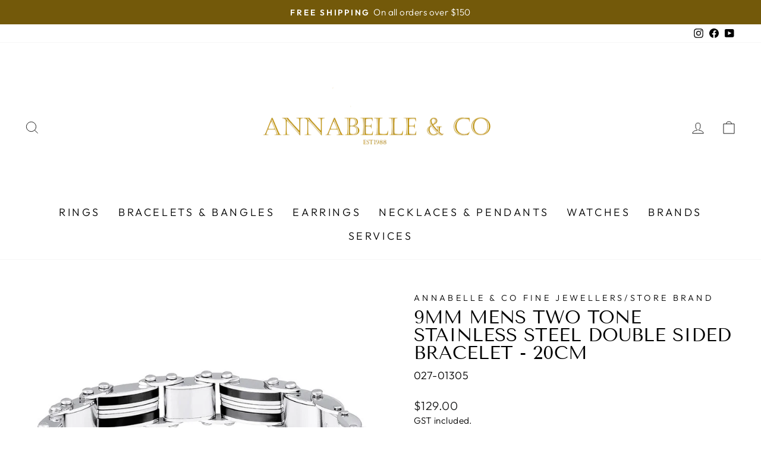

--- FILE ---
content_type: text/html
request_url: https://placement-api.afterpay.com/?mpid=annabelle-co-jewellers1.myshopify.com&placementid=null&pageType=product&zoid=9.0.85
body_size: 707
content:

  <!DOCTYPE html>
  <html>
  <head>
      <link rel='icon' href='data:,' />
      <meta http-equiv="Content-Security-Policy"
          content="base-uri 'self'; default-src 'self'; font-src 'self'; style-src 'self'; script-src 'self' https://cdn.jsdelivr.net/npm/zoid@9.0.85/dist/zoid.min.js; img-src 'self'; connect-src 'self'; frame-src 'self'">
      <title></title>
      <link rel="preload" href="/index.js" as="script" />
      <link rel="preload" href="https://cdn.jsdelivr.net/npm/zoid@9.0.85/dist/zoid.min.js" integrity="sha384-67MznxkYtbE8teNrhdkvnzQBmeiErnMskO7eD8QwolLpdUliTdivKWx0ANHgw+w8" as="script" crossorigin="anonymous" />
      <div id="__AP_DATA__" hidden>
        {"errors":{"mcr":null},"mcrResponse":{"data":{"errors":[],"config":{"mpId":"annabelle-co-jewellers1.myshopify.com","createdAt":"2023-09-14T16:46:19.758969016Z","updatedAt":"2025-11-13T23:34:31.517634783Z","config":{"consumerLending":{"metadata":{"shouldForceCache":false,"isProductEnabled":false,"updatedAt":"2025-11-13T23:34:31.517605172Z","version":0},"details":{}},"interestFreePayment":{"metadata":{"shouldForceCache":false,"isProductEnabled":true,"updatedAt":"2025-11-13T23:34:31.517584071Z","version":0},"details":{"maximumAmount":{"amount":"4000.00","currency":"AUD"},"cbt":{"enabled":false,"countries":[],"limits":{}}}},"merchantAttributes":{"metadata":{"shouldForceCache":false,"isProductEnabled":true,"updatedAt":"2025-11-13T23:34:31.517611832Z","version":0},"details":{"analyticsEnabled":true,"tradingCountry":"AU","storeURI":"http://annabelle-jewellers.com/","tradingName":"Annabelle & co fine Jewellery","vpuf":false}},"onsitePlacements":{"metadata":{"version":0},"details":{"onsitePlacements":{}}},"cashAppPay":{"metadata":{"shouldForceCache":false,"isProductEnabled":false,"updatedAt":"2025-11-13T23:34:31.517632983Z","version":0},"details":{"enabledForOrders":false,"integrationCompleted":false}},"promotionalData":{"metadata":{"version":0},"details":{"consumerLendingPromotions":[]}}}}},"errors":null,"status":200},"brand":"afterpay","meta":{"version":"0.35.4"}}
      </div>
  </head>
  <body></body>
  <script src="/index.js" type="application/javascript"></script>
  </html>
  